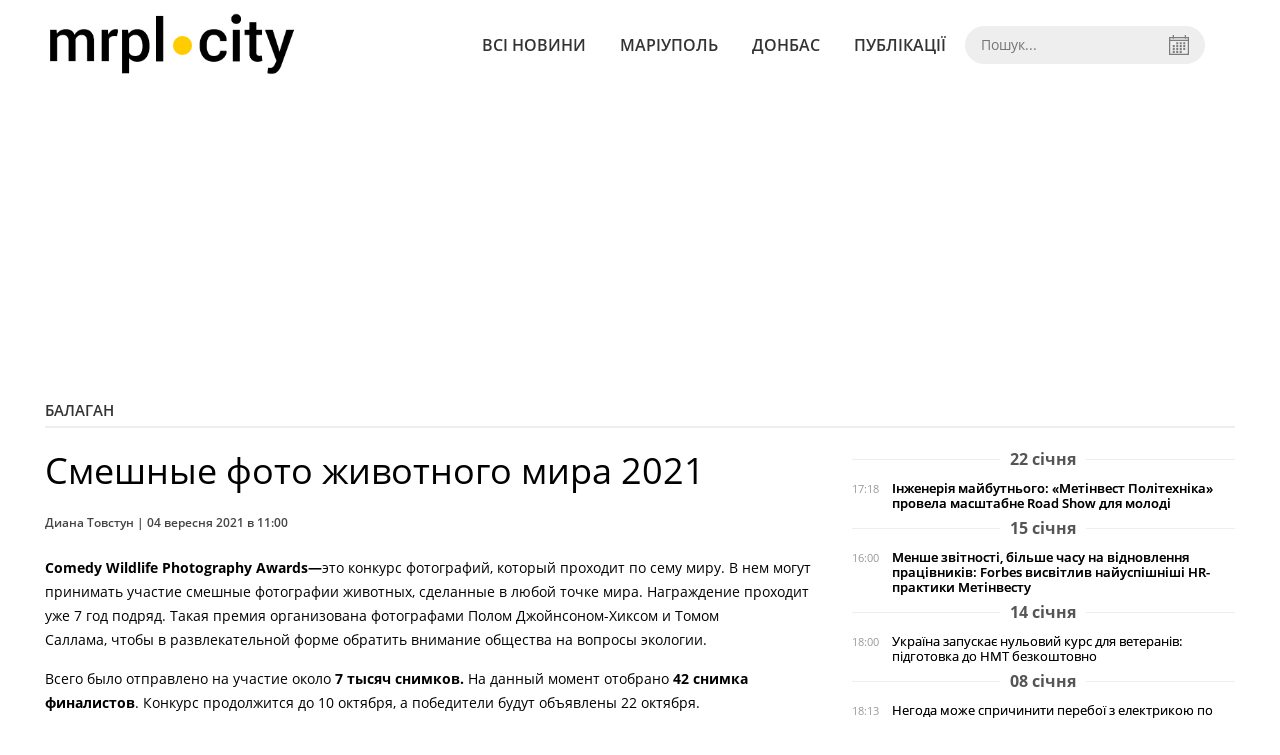

--- FILE ---
content_type: text/html; charset=UTF-8
request_url: https://mrpl.city/news/view/smeshnye-foto-zhivotnogo-mira-2021
body_size: 7245
content:
<!DOCTYPE html>
<html lang="ru">
	<head>
		<meta charset="utf-8">
		<meta http-equiv="X-UA-Compatible" content="IE=edge">
		<meta name="viewport" content="width=device-width, initial-scale=1">
		<title>Смешные фото животного мира 2021 | MRPL.CITY</title>
		<meta name="description" content="Объявлен шорт-лист финалистов за лучшее фото животного мира 2021 года" />
<meta name="keywords" content="животные, фото, награждение, фотографии, 2021, звери" />
<meta property="og:site_name" content="MRPL.CITY" />
<meta property="og:type" content="article" />
<meta property="og:image" content="https://mrpl.city/uploads/news/1200x675/ctfpvl8psukmx1o2aosdv19eirpyioeu.jpg" />
<meta name="twitter:image:src" content="https://mrpl.city/uploads/news/1200x675/ctfpvl8psukmx1o2aosdv19eirpyioeu.jpg" />
<meta name="robots" content="index, follow" />
<meta property="og:description" content="Объявлен шорт-лист финалистов за лучшее фото животного мира 2021 года" />
<meta name="twitter:description" content="Объявлен шорт-лист финалистов за лучшее фото животного мира 2021 года" />
<meta itemprop="description" content="Объявлен шорт-лист финалистов за лучшее фото животного мира 2021 года" />
<meta property="og:title" content="Смешные фото животного мира 2021" />
<meta name="twitter:title" content="Смешные фото животного мира 2021" />
<meta itemprop="headline" content="Смешные фото животного мира 2021" />
<meta itemprop="image" content="https://mrpl.city/uploads/news/1200x675/ctfpvl8psukmx1o2aosdv19eirpyioeu.jpg" />
<meta property="og:url" content="https://mrpl.city/news/view/smeshnye-foto-zhivotnogo-mira-2021" />
<link rel="canonical" href="https://mrpl.city/news/view/smeshnye-foto-zhivotnogo-mira-2021" />
<script type="application/ld+json">[{"@context":"https:\/\/schema.org","@type":"BreadcrumbList","itemListElement":[{"@type":"ListItem","position":1,"name":"\u0413\u043e\u043b\u043e\u0432\u043d\u0430","item":"https:\/\/mrpl.city\/"},{"@type":"ListItem","position":2,"name":"\u0411\u0430\u043b\u0430\u0433\u0430\u043d","item":"https:\/\/mrpl.city\/news\/balagan"},{"@type":"ListItem","position":3,"name":"\u0421\u043c\u0435\u0448\u043d\u044b\u0435 \u0444\u043e\u0442\u043e \u0436\u0438\u0432\u043e\u0442\u043d\u043e\u0433\u043e \u043c\u0438\u0440\u0430 2021","item":"https:\/\/mrpl.city\/news\/view\/smeshnye-foto-zhivotnogo-mira-2021"}]},{"@context":"https:\/\/schema.org","@type":"NewsArticle","headline":"\u0421\u043c\u0435\u0448\u043d\u044b\u0435 \u0444\u043e\u0442\u043e \u0436\u0438\u0432\u043e\u0442\u043d\u043e\u0433\u043e \u043c\u0438\u0440\u0430 2021","name":"\u0421\u043c\u0435\u0448\u043d\u044b\u0435 \u0444\u043e\u0442\u043e \u0436\u0438\u0432\u043e\u0442\u043d\u043e\u0433\u043e \u043c\u0438\u0440\u0430 2021","datePublished":"2021-09-04 11:00:00","dateModified":"2021-09-04 11:00:00","mainEntityOfPage":{"@type":"WebPage","@id":"https:\/\/mrpl.city\/news\/view\/smeshnye-foto-zhivotnogo-mira-2021"},"image":{"@type":"ImageObject","url":"https:\/\/mrpl.city\/uploads\/news\/1200x675\/ctfpvl8psukmx1o2aosdv19eirpyioeu.jpg"},"publisher":{"@type":"Organization","name":"MRPL.CITY","logo":{"@type":"ImageObject","url":"https:\/\/mrpl.city\/i\/mrpl.city.png"}},"author":{"@type":"Person","name":"\u0414\u0438\u0430\u043d\u0430 \u0422\u043e\u0432\u0441\u0442\u0443\u043d","url":"https:\/\/mrpl.city\/author\/"}}]</script>

		<meta property="fb:app_id" content="783800568421482" />
		<meta property="fb:pages" content="1784281828496226" />
		<meta name="shareaholic:site_id" content="970bfae9ab54dc645322b6a406380a01" />

		<link rel="prefetch" href="/i/logo_p1.png" />
		<link rel="prefetch" href="/i/logo_p2.png" />
		<link rel="prefetch" href="/i/theater_64.png" />
		<link rel="shortcut icon" href="/favicon.ico" type="image/x-icon"/>
		<link href="/css/style.min.css?v=17112023-1" rel="stylesheet">
		<link href="/feed" rel="alternate" type="application/rss+xml" title="MRPL.CITY" />
				<script src="/js/polyfill.js"></script>
	</head>
<body>
	<div id="fb-root"></div>

	
		<header>
		<div class="header--bottom">
			<div class="container">
				<div class="row">
					<div class="col-xs-12">
						<div class="mrpl-header">
							<div class="mrpl-header__logo">
								<a href="/" title="MRPL.CITY" class="header__logo">
									<span class="logo-part"><img src="/i/logo_p1.png"></span>
									<span class="logo-circle-wrapper"><img src="/i/theater_64.png" class="logo-circle"></span>
									<span class="logo-part"><img src="/i/logo_p2.png"></span>
								</a>
							</div>
							<nav class="navbar navbar-default navbar-menu mrpl-header__navbar">
								<div class="navbar-header">
									<button type="button" class="navbar-toggle collapsed" data-toggle="collapse" data-target="#header-menu" aria-expanded="false">
										<span class="sr-only">Toggle navigation</span>
										<span class="icon-bar"></span>
										<span class="icon-bar"></span>
										<span class="icon-bar"></span>
									</button>
								</div>
								<div class="collapse navbar-collapse mrpl-header__menu" id="header-menu">
									<ul class="nav navbar-nav main-menu">
										<li class="dropdown">
											<div class="mrpl_search topn-search-none">
												<div class="mrpl_search__block">
													<form method="get" action="/search" id="mrpl_search__form" class="mrpl_search__form">
														<input type="text" name="search" class="mrpl_search__input" placeholder="Пошук..." id="datetimepicker">
														<span class="mrpl_search__calendar" id="calendar"></span> 				
													</form>
												</div>
											</div>
										</li>
										<li class="dropdown" data-uri="/news">
											<a href="/news" title="Всі новини">Всі новини</a>
										</li>
										<li class="dropdown" data-uri="/mariupol">
											<a href="/news/mariupol" title="Маріуполь">Маріуполь</a>
										</li>
										<li class="dropdown" data-uri="/donbass">
											<a href="/news/donbass" title="Донбас">Донбас</a>
										</li>
										<li class="dropdown" data-uri="/publikatsii">
											<a href="/news/publikatsii" title="Публікації">Публікації</a>
										</li>
									</ul>
								</div>
							</nav>
						</div>
					</div>
				</div>
				<div class="header__clear"></div>
			</div>
		</div>
	</header>

<div class="container">
	<div class="row">
		<div class="col-md-12">	
				<div class="heading heading--h4 heading-active heading--no-margin-top" id="heading" data-uri="/balagan">
					<a href="/news/balagan" title="Перейти до розділу Балаган">Балаган</a>
				</div>
		</div>		
	</div>
</div>

<div class="container">
	<div class="row">
		<div class="col-md-8">
			<div class="main-section">
				<article class="main-section-content news-view">
						<h1 class="title" data-uri="smeshnye-foto-zhivotnogo-mira-2021">Смешные фото животного мира 2021</h1>
					<div class="statistics">
								<span>Диана Товстун | </span>
						<span>04 вересня 2021 в 11:00</span>
						
					</div>
					
					<!-- SHARE -->
					<div class="shareaholic-canvas" style="margin-bottom: 15px;" data-app="share_buttons" data-app-id="28915928"></div>

					<div class="main_image"><img src="/uploads/news/resize/w/750x750/ctfpvl8psukmx1o2aosdv19eirpyioeu.jpg" alt="Смешные фото животного мира 2021"></div>
					<div class="original_date">2021-09-04 11:00:00</div>
					<div class="text">
							<div class="fotorama" data-fit="contain" data-ratio="16/9" data-width="100%" data-allowfullscreen="false">
							</div>
						<section class="post-content js-mediator-article">
							
<p><b>Comedy Wildlife Photography Awards—</b>это конкурс фотографий, который проходит по сему миру. В нем могут принимать участие смешные фотографии животных, сделанные в любой точке мира. Награждение проходит уже 7 год подряд.&nbsp;Такая премия организована&nbsp;фотографами Полом Джойнсоном-Хиксом и Томом Саллама,&nbsp;чтобы в развлекательной форме обратить внимание общества на вопросы экологии.</p> 
<p>Всего было отправлено на участие около&nbsp;<b>7 тысяч снимков.</b>&nbsp;На данный момент отобрано&nbsp;<b>42 снимка финалистов</b>. Конкурс продолжится до 10 октября,&nbsp;а победители будут объявлены 22 октября.</p> 
<p>Около 10% от общей выручки проекта в этом году будет передано в пользу организации "Спасем жизнь орангутанов", которая работает с приматами в национальном парке Гунунг-Палунг на Борнео.</p> 
<p>Мы выбрали несколько фотографий, чтобы показать их вам:</p> 
<div style="box-sizing: inherit;"> 
<div style="box-sizing: inherit; position: absolute; max-width: none; color: #fafafa; display: none; left: 10px; top: 771.149px;"> 
<div style="box-sizing: inherit; width: 0px; height: 0px; border-style: solid; border-width: 0px 10px 10px; border-color: transparent transparent #212121;"></div> 
<div style="box-sizing: inherit; background-color: #212121; padding: 0px; margin: 0px;"> 
<div style="box-sizing: inherit; display: inline-block; margin-right: 0px; position: relative; margin-top: 0px; margin-left: 0px;"> 
<div data-event="floatMe" data-value="left" tabindex="-1" data-position="bottom" data-tooltip="Float Left" style="box-sizing: inherit; box-shadow: none !important; border: none; border-radius: 0px !important; display: inline-block; height: 36px; line-height: 36px; outline: 0px; padding: 0px 9px !important; text-transform: uppercase; vertical-align: middle; -webkit-tap-highlight-color: transparent; text-decoration: none; color: #ffffff; background-color: #212121; text-align: center; letter-spacing: 0.5px; transition: all 0.3s ease-out 0s; cursor: pointer; position: relative; overflow: hidden; user-select: none; z-index: 1; will-change: opacity, transform;"><i style="box-sizing: inherit; line-height: inherit; font-family: &quot;Material Icons&quot;; font-weight: normal; font-style: normal; font-size: 1.3rem; letter-spacing: normal; text-transform: none; display: inline-block; white-space: nowrap; overflow-wrap: normal; direction: ltr; font-feature-settings: &quot;liga&quot;; -webkit-font-smoothing: antialiased; text-rendering: optimizelegibility;">format_align_left</i></div> 
<div data-event="floatMe" data-value="right" tabindex="-1" data-position="bottom" data-tooltip="Float Right" style="box-sizing: inherit; box-shadow: none !important; border: none; border-radius: 0px !important; display: inline-block; height: 36px; line-height: 36px; outline: 0px; padding: 0px 9px !important; text-transform: uppercase; vertical-align: middle; -webkit-tap-highlight-color: transparent; text-decoration: none; color: #ffffff; background-color: #212121; text-align: center; letter-spacing: 0.5px; transition: all 0.3s ease-out 0s; cursor: pointer; position: relative; overflow: hidden; user-select: none; z-index: 1; will-change: opacity, transform;"><i style="box-sizing: inherit; line-height: inherit; font-family: &quot;Material Icons&quot;; font-weight: normal; font-style: normal; font-size: 1.3rem; letter-spacing: normal; text-transform: none; display: inline-block; white-space: nowrap; overflow-wrap: normal; direction: ltr; font-feature-settings: &quot;liga&quot;; -webkit-font-smoothing: antialiased; text-rendering: optimizelegibility;">format_align_right</i></div> 
<div data-event="floatMe" data-value="none" tabindex="-1" data-position="bottom" data-tooltip="Float None" style="box-sizing: inherit; box-shadow: none !important; border: none; border-radius: 0px !important; display: inline-block; height: 36px; line-height: 36px; outline: 0px; padding: 0px 9px !important; text-transform: uppercase; vertical-align: middle; -webkit-tap-highlight-color: transparent; text-decoration: none; color: #ffffff; background-color: #212121; text-align: center; letter-spacing: 0.5px; transition: all 0.3s ease-out 0s; cursor: pointer; position: relative; overflow: hidden; user-select: none; z-index: 1; will-change: opacity, transform;"><i style="box-sizing: inherit; line-height: inherit; font-family: &quot;Material Icons&quot;; font-weight: normal; font-style: normal; font-size: 1.3rem; letter-spacing: normal; text-transform: none; display: inline-block; white-space: nowrap; overflow-wrap: normal; direction: ltr; font-feature-settings: &quot;liga&quot;; -webkit-font-smoothing: antialiased; text-rendering: optimizelegibility;">format_align_justify</i></div></div> 
<div style="box-sizing: inherit; display: inline-block; margin-right: 0px; position: relative; margin-top: 0px; margin-left: 0px;"> 
<div data-event="imageClass" data-value="img-rounded" tabindex="-1" data-position="bottom" data-tooltip="Shape: Rounded" style="box-sizing: inherit; box-shadow: none !important; border: none; border-radius: 0px !important; display: inline-block; height: 36px; line-height: 36px; outline: 0px; padding: 0px 9px !important; text-transform: uppercase; vertical-align: middle; -webkit-tap-highlight-color: transparent; text-decoration: none; color: #ffffff; background-color: #212121; text-align: center; letter-spacing: 0.5px; transition: all 0.3s ease-out 0s; cursor: pointer; position: relative; overflow: hidden; user-select: none; z-index: 1; will-change: opacity, transform;"><i style="box-sizing: inherit; line-height: inherit; font-family: &quot;Material Icons&quot;; font-weight: normal; font-style: normal; font-size: 1.3rem; letter-spacing: normal; text-transform: none; display: inline-block; white-space: nowrap; overflow-wrap: normal; direction: ltr; font-feature-settings: &quot;liga&quot;; -webkit-font-smoothing: antialiased; text-rendering: optimizelegibility;">crop_3_2</i></div> 
<div data-event="imageClass" data-value="img-circle" tabindex="-1" data-position="bottom" data-tooltip="Shape: Circle" style="box-sizing: inherit; box-shadow: none !important; border: none; border-radius: 0px !important; display: inline-block; height: 36px; line-height: 36px; outline: 0px; padding: 0px 9px !important; text-transform: uppercase; vertical-align: middle; -webkit-tap-highlight-color: transparent; text-decoration: none; color: #ffffff; background-color: #212121; text-align: center; letter-spacing: 0.5px; transition: all 0.3s ease-out 0s; cursor: pointer; position: relative; overflow: hidden; user-select: none; z-index: 1; will-change: opacity, transform;"><i style="box-sizing: inherit; line-height: inherit; font-family: &quot;Material Icons&quot;; font-weight: normal; font-style: normal; font-size: 1.3rem; letter-spacing: normal; text-transform: none; display: inline-block; white-space: nowrap; overflow-wrap: normal; direction: ltr; font-feature-settings: &quot;liga&quot;; -webkit-font-smoothing: antialiased; text-rendering: optimizelegibility;">panorama_fish_eye</i></div> 
<div data-event="imageClass" data-value="img-thumbnail" tabindex="-1" data-position="bottom" data-tooltip="Shape: Thumbnail" style="box-sizing: inherit; box-shadow: none !important; border: none; border-radius: 0px !important; display: inline-block; height: 36px; line-height: 36px; outline: 0px; padding: 0px 9px !important; text-transform: uppercase; vertical-align: middle; -webkit-tap-highlight-color: transparent; text-decoration: none; color: #ffffff; background-color: #212121; text-align: center; letter-spacing: 0.5px; transition: all 0.3s ease-out 0s; cursor: pointer; position: relative; overflow: hidden; user-select: none; z-index: 1; will-change: opacity, transform;"><i style="box-sizing: inherit; line-height: inherit; font-family: &quot;Material Icons&quot;; font-weight: normal; font-style: normal; font-size: 1.3rem; letter-spacing: normal; text-transform: none; display: inline-block; white-space: nowrap; overflow-wrap: normal; direction: ltr; font-feature-settings: &quot;liga&quot;; -webkit-font-smoothing: antialiased; text-rendering: optimizelegibility;">collections</i></div> 
<div data-event="imageClass" data-value="img-bordered" tabindex="-1" data-position="bottom" data-tooltip="Bordered" style="box-sizing: inherit; box-shadow: none !important; border: none; border-radius: 0px !important; display: inline-block; height: 36px; line-height: 36px; outline: 0px; padding: 0px 9px !important; text-transform: uppercase; vertical-align: middle; -webkit-tap-highlight-color: transparent; text-decoration: none; color: #ffffff; background-color: #212121; text-align: center; letter-spacing: 0.5px; transition: all 0.3s ease-out 0s; cursor: pointer; position: relative; overflow: hidden; user-select: none; z-index: 1; will-change: opacity, transform;"><i style="box-sizing: inherit; line-height: inherit; font-family: &quot;Material Icons&quot;; font-weight: normal; font-style: normal; font-size: 1.3rem; letter-spacing: normal; text-transform: none; display: inline-block; white-space: nowrap; overflow-wrap: normal; direction: ltr; font-feature-settings: &quot;liga&quot;; -webkit-font-smoothing: antialiased; text-rendering: optimizelegibility;">border_outer</i></div> 
<div data-event="imageShape" tabindex="-1" data-position="bottom" data-tooltip="Shape: None" style="box-sizing: inherit; box-shadow: none !important; border: none; border-radius: 0px !important; display: inline-block; height: 36px; line-height: 36px; outline: 0px; padding: 0px 9px !important; text-transform: uppercase; vertical-align: middle; -webkit-tap-highlight-color: transparent; text-decoration: none; color: #ffffff; background-color: #212121; text-align: center; letter-spacing: 0.5px; transition: all 0.3s ease-out 0s; cursor: pointer; position: relative; overflow: hidden; user-select: none; z-index: 1; will-change: opacity, transform;"><i style="box-sizing: inherit; line-height: inherit; font-family: &quot;Material Icons&quot;; font-weight: normal; font-style: normal; font-size: 1.3rem; letter-spacing: normal; text-transform: none; display: inline-block; white-space: nowrap; overflow-wrap: normal; direction: ltr; font-feature-settings: &quot;liga&quot;; -webkit-font-smoothing: antialiased; text-rendering: optimizelegibility;">image</i></div></div> 
<div style="box-sizing: inherit; display: inline-block; margin-right: 0px; position: relative; margin-top: 0px; margin-left: 0px;"> 
<div data-event="removeMedia" data-value="none" tabindex="-1" data-position="bottom" data-tooltip="Remove Image" style="box-sizing: inherit; box-shadow: none !important; border: none; border-radius: 0px !important; display: inline-block; height: 36px; line-height: 36px; outline: 0px; padding: 0px 9px !important; text-transform: uppercase; vertical-align: middle; -webkit-tap-highlight-color: transparent; text-decoration: none; color: #ffffff; background-color: #212121; text-align: center; letter-spacing: 0.5px; transition: all 0.3s ease-out 0s; cursor: pointer; position: relative; overflow: hidden; user-select: none; z-index: 1; will-change: opacity, transform;"><i style="box-sizing: inherit; line-height: inherit; font-family: &quot;Material Icons&quot;; font-weight: normal; font-style: normal; font-size: 1.3rem; letter-spacing: normal; text-transform: none; display: inline-block; white-space: nowrap; overflow-wrap: normal; direction: ltr; font-feature-settings: &quot;liga&quot;; -webkit-font-smoothing: antialiased; text-rendering: optimizelegibility;">delete</i></div></div></div></div></div> 
<div contenteditable="true" style="box-sizing: inherit; padding: 10px; overflow: auto; outline: 0px;"></div> 
<p><img src="/uploads/news/redactor/vdwyfr1rd18ydkwr.jpg" data-filename="/uploads/news/redactor/vdwyfr1rd18ydkwr.jpg" data-caption="" style="width: 557px;"></p> 
<p style="text-align: center; "><i>Dan Wilson with "Shaking Off 2020" ("Стряхивая 2020")</i></p><p style="text-align: center; "><i><br></i></p> 
<p><i></i></p> 
<p><i></i></p> 
<p><i></i></p> 
<p><i></i></p> 
<p style="text-align: center;"><img src="/uploads/news/redactor/1rxb8xsvo6i4s494.jpg" data-filename="/uploads/news/redactor/1rxb8xsvo6i4s494.jpg" data-caption="" style="width: 557px;"></p> 
<p style="text-align: center; "><i>Chee Kee Teo with "Time for school"&nbsp;</i><i>("Время в школу")</i></p><p style="text-align: center; "><i><br></i></p> 
<p><i></i></p> 
<p><i></i></p> 
<p><i></i></p> 
<p style="text-align: center;"><img src="/uploads/news/redactor/6tojmnwi75osqodk.jpg" data-filename="/uploads/news/redactor/6tojmnwi75osqodk.jpg" data-caption="" style="width: 557px;"></p> 
<p style="text-align: center; "><i>Andrew Mayes with "Monday Morning Mood" ("Настроение: понедельник утро")</i></p><p style="text-align: center; "><i><br></i></p> 
<p><i></i></p> 
<p><i></i></p> 
<p><i></i></p> 
<p style="text-align: center;"><img src="/uploads/news/redactor/olrfc2byxmjcqgth.jpg" data-filename="/uploads/news/redactor/olrfc2byxmjcqgth.jpg" data-caption="" style="width: 557px;"></p> 
<p style="text-align: center; "><i>Anita Ross with "Shhhh! I`m so hungover it hurts." ("Чшш! У меня сильное похмелье")</i></p><p style="text-align: center; "><i><br></i></p> 
<p><i></i></p> 
<p><i></i></p> 
<p style="text-align: center;"><img src="/uploads/news/redactor/qbir72lmjzebbske.jpg" data-filename="/uploads/news/redactor/qbir72lmjzebbske.jpg" data-caption="" style="width: 557px;"></p> 
<p style="text-align: center; "><i>Roland Kranitz with "I got you" ("Ловлю тебя!")</i></p><p style="text-align: center; "><i><br></i></p> 
<p><i></i></p> 
<p><i></i></p> 
<p style="text-align: center;"><img src="/uploads/news/redactor/o6qgnns5kdkkzqsr.jpg" data-filename="/uploads/news/redactor/o6qgnns5kdkkzqsr.jpg" data-caption="" style="width: 557px;"></p> 
<p style="text-align: center; "><i>Lea Scaddan with "Missed" ("Соскучились")</i></p><p style="text-align: center; "><i><br></i></p> 
<p><span style="font-weight: bold;">Всех номинантов на премию и более подробную информацию о конкурсе ві можете прочитать тут:&nbsp;</span><i>https://www.comedywildlifephoto.com/vote-affinity-photo-peoples-choice-award.php</i></p> 
<div><i></i></div> 
<div><span></span></div>
						</section>
					</div>
				</article>		
			</div>

			
			<!-- SHARE -->
			<div class="shareaholic-canvas" style="margin-bottom: 15px;" data-app="share_buttons" data-app-id="28915928"></div>
			
			<div class="" style="background-color: #f3f3f3; padding: 30px; text-align: center; margin-bottom: 30px; font-weight: 700; clear: both;">
				Підпишіться на наш канал <a href="https://t.me/mrplcity" target="_blank">Telegram</a> або сторінку  <a href="https://www.facebook.com/mrplcity/" target="_blank">Facebook</a> та отримуйте тільки найважливіші новини
			</div>

				<div class="tags">
						<a class="tags-link" href="/search?tag=награждение" title="Дивитись все за тегом «награждение»">награждение</a>
						<a class="tags-link" href="/search?tag=фото" title="Дивитись все за тегом «фото»">фото</a>
						<a class="tags-link" href="/search?tag=животные" title="Дивитись все за тегом «животные»">животные</a>
						<a class="tags-link" href="/search?tag=ФОТОГРАФИИ" title="Дивитись все за тегом «ФОТОГРАФИИ»">ФОТОГРАФИИ</a>
						<a class="tags-link" href="/search?tag=звери" title="Дивитись все за тегом «звери»">звери</a>
						<a class="tags-link" href="/search?tag=2021" title="Дивитись все за тегом «2021»">2021</a>
				</div>
		</div>

		<div class="col-sm-12 col-md-4">
				<div id="placeFeed" data-length="20">
				</div>
		</div>
	</div>


		<div id="placeRelated" data-category="6" data-uri="46582"></div>			

	<div id="placePhotoVideo"></div>		
</div>

<div class="mrpl_follow" style="display: none;">
	<div class="mrpl_follow_header">
		<img src="/i/facebook-logo.png">
	</div>
	<p> Нажмите «Нравится», чтобы быть с <strong>mrpl.city</strong> на Facebook</p>
	<div class="mrpl_follow_cover">
		<div class="overlay"></div>
		<div class="avatar">
			<img src="/i/fb-avatar.png">
			<span>mrpl.city</span>
		</div>
		<a href="#" onClick="showLike();" id="mrpl_like" class="prom-like like-1">Нравится Cтраница</a>
	</div>
	<div class="mrpl_follow_footer prom-close close-1" id="mrpl_close">Спасибо, я уже с вами.</div>
</div>
	<script>
	  window.fbAsyncInit = function() {
	    FB.init({
	      appId      : '783800568421482',
	      xfbml      : true,
	      autoLogAppEvents : true,
	      status      : true,
	      version    : 'v2.11'
	    });
	    FB.AppEvents.logPageView();

	      FB.Event.subscribe('edge.create', function(url) {
	          console.log(url);
	          // send({
	          //   action: 'like'
	          // });
	      });
	      FB.Event.subscribe('edge.remove', function(url) {
	        console.log(url);
	          // send({
	          //   action: 'unlike'
	          // });
	      });
	  };
	  function showLike(){
	    console.log('fire');
	    window.win = window.open('https://www.facebook.com/v2.11/plugins/error/confirm/like?iframe_referer=http%3A%2F%2Fmrpl.city%3Fshow_page_promotion&kid_directed_site=false&secure=true&plugin=like&return_params=%7B%22action%22%3A%22like%22%2C%22app_id%22%3A%22783800568421482%22%2C%22channel%22%3A%22http%3A%2F%2Fstaticxx.facebook.com%2Fconnect%2Fxd_arbiter%2Fr%2FlY4eZXm_YWu.js%3Fversion%3D42%23cb%3Df13ea2612f06dbe%26domain%3Didev.bz%26origin%3Dhttp%253A%252F%252Fidev.bz%252Ff3fe15fbb3e0da8%26relation%3Dparent.parent%22%2C%22container_width%22%3A%22330%22%2C%22href%22%3A%22https%3A%2F%2Ffacebook.com%2Fmrpl.city%22%2C%22layout%22%3A%22standard%22%2C%22locale%22%3A%22ru_RU%22%2C%22sdk%22%3A%22joey%22%2C%22share%22%3A%22true%22%2C%22show_faces%22%3A%22true%22%2C%22size%22%3A%22small%22%2C%22width%22%3A%22320px%22%2C%22ret%22%3A%22sentry%22%2C%22act%22%3A%22like%22%7D',"Ratting","status=0,width=500px,height=260px,");
	  }
	  // (function(d, s, id){
	  //    var js, fjs = d.getElementsByTagName(s)[0];
	  //    if (d.getElementById(id)) {return;}
	  //    js = d.createElement(s); js.id = id;
	  //    js.src = "https://connect.facebook.net/en_US/sdk.js";
	  //    fjs.parentNode.insertBefore(js, fjs);
	  //  }(document, 'script', 'facebook-jssdk'));
	</script>

	  
		
<div class="modal fade" tabindex="-1" role="dialog" id="mrpl_follow_modal">
  <div class="modal-dialog" role="document">
    <div class="modal-content">
      <div class="mrpl_follow">
      	<div class="mrpl_follow_header">
      		<img src="/i/facebook-logo.png">
      	</div>
      	<p> Нажмите «Нравится», чтобы быть с <strong>mrpl.city</strong> на Facebook</p>
      	<div class="mrpl_follow_cover">
      		<div class="overlay"></div>
      		<div class="avatar">
      			<img src="/i/fb-avatar.png">
      			<span>mrpl.city</span>
      		</div>
      		<a href="#" onClick="showLike();" id="mrpl_like" class="prom-like like-2">Нравится Cтраница</a>
      	</div>
      	<div class="mrpl_follow_footer prom-close close-2" id="mrpl_close">Спасибо, я уже с вами.</div>
      </div>
    </div><!-- /.modal-content -->
  </div><!-- /.modal-dialog -->
</div><!-- /.modal -->




	  
		

<style>a.shareaholic-service-icon.shareaholic-service-default {font-size:16px;height:32px;width:32px;}</style>
<script data-cfasync="false" async src="https://cdn.shareaholic.net/assets/pub/shareaholic.js"></script>
	
	<div class="container-fluid footer">
		<div class="container">
			<div class="row top-footer">
				<div class="col-md-4">
					<p class="footer-title">MRPL.CITY</p>
					<ul class="footer-list">
						<li><a href="/about" title="Про проєкт">Про проєкт</a></li>
						<li><a href="/contacts" title="Контакти">Контакти</a></li>
						<li><a href="/authors" title="Автори проєкту">Автори проєкту</a></li>
						<li><a href="/redaktsijna-politika" title="Редакційна політика">Редакційна політика</a></li>
					</ul>
				</div>
				<div class="col-md-8">
					<p class="footer-title">Ми у соцмережах</p>
					<div class="col-md-6">
						<ul class="footer-list">
							<li><a href="https://www.facebook.com/mrplcity/" target="_blank" rel="nofollow"><i class="icon-fb"></i>Facebook</a></li>
							<li><a href="https://twitter.com/MrplCity" target="_blank" rel="nofollow"><i class="icon-twitter"></i>Twitter</a></li>
							<li><a href="https://www.instagram.com/mrpl.city/" target="_blank" rel="nofollow"><i class="icon-vk"></i>Instagram</a></li>
						</ul>
					</div>
					<div class="col-md-6">
						<ul class="footer-list">
							<li><a href="https://www.youtube.com/channel/UCzkqRgjx4O7D_A4cVT-7nDg" target="_blank" rel="nofollow"><i class="icon-inst"></i>Youtube</a></li>
							<li><a href="/feed"><i class="icon-rss"></i>RSS</a></li>
							<li><a href="https://t.me/mrplcity" title="Telegram" target="_blank" rel="nofollow"><i class="icon-telegram"></i>Telegram</a></li>
						</ul>
					</div>
				</div>
	  		</div>
			<div class="row bottom-footer">
				<div class="col-md-12">© 2026 All rights reserved </div>
			</div>
		</div>
	</div>

	<!-- script section -->
	<script src="//ajax.googleapis.com/ajax/libs/jquery/1.11.1/jquery.min.js"></script>
	<script src="/js/main.min.js?v=4" defer></script>
	<script src="/js/modal.js"></script>

	<script src="/js/polyfill.js"></script><script src="/js/oraclum.js"></script><script src="/js/mrpl_follow.js"></script>
    <!-- Facebook Pixel Code -->
    <script async>
    	!function(f,b,e,v,n,t,s){if(f.fbq)return;n=f.fbq=function(){n.callMethod?
    	n.callMethod.apply(n,arguments):n.queue.push(arguments)};if(!f._fbq)f._fbq=n;
    	n.push=n;n.loaded=!0;n.version='2.0';n.queue=[];t=b.createElement(e);t.async=!0;
    	t.src=v;s=b.getElementsByTagName(e)[0];s.parentNode.insertBefore(t,s)}(window,
    	document,'script','https://connect.facebook.net/en_US/fbevents.js');
    	fbq('init', '156284248248427', {
    		em: 'insert_email_variable,'
    	});
    	fbq('track', 'PageView');
    </script>
    <noscript>
		<img height="1" width="1" style="display:none"
    	src="https://www.facebook.com/tr?id=156284248248427&ev=PageView&noscript=1"/>
	</noscript>
    <!-- End Facebook Pixel Code -->

    <script async>
    	fbq('track', 'ViewContent');
    </script>

    <!-- Google tag (gtag.js) -->
	<script async src="https://www.googletagmanager.com/gtag/js?id=G-ZY33789697"></script>
	<script>
		window.dataLayer = window.dataLayer || [];
		function gtag(){dataLayer.push(arguments);}
		gtag('js', new Date());

		gtag('config', 'G-ZY33789697');
	</script>

	<script async src="https://pagead2.googlesyndication.com/pagead/js/adsbygoogle.js?client=ca-pub-5719744680709550" crossorigin="anonymous"></script>
	<script async defer crossorigin="anonymous" src="https://connect.facebook.net/ru_RU/sdk.js#xfbml=1&version=v12.0&appId=783800568421482&autoLogAppEvents=1" nonce="HKgbOcYz"></script>

</body>
</html>


--- FILE ---
content_type: text/html; charset=utf-8
request_url: https://www.google.com/recaptcha/api2/aframe
body_size: 270
content:
<!DOCTYPE HTML><html><head><meta http-equiv="content-type" content="text/html; charset=UTF-8"></head><body><script nonce="Hi59-FGywCjF6FRWkTJpHw">/** Anti-fraud and anti-abuse applications only. See google.com/recaptcha */ try{var clients={'sodar':'https://pagead2.googlesyndication.com/pagead/sodar?'};window.addEventListener("message",function(a){try{if(a.source===window.parent){var b=JSON.parse(a.data);var c=clients[b['id']];if(c){var d=document.createElement('img');d.src=c+b['params']+'&rc='+(localStorage.getItem("rc::a")?sessionStorage.getItem("rc::b"):"");window.document.body.appendChild(d);sessionStorage.setItem("rc::e",parseInt(sessionStorage.getItem("rc::e")||0)+1);localStorage.setItem("rc::h",'1769400988730');}}}catch(b){}});window.parent.postMessage("_grecaptcha_ready", "*");}catch(b){}</script></body></html>